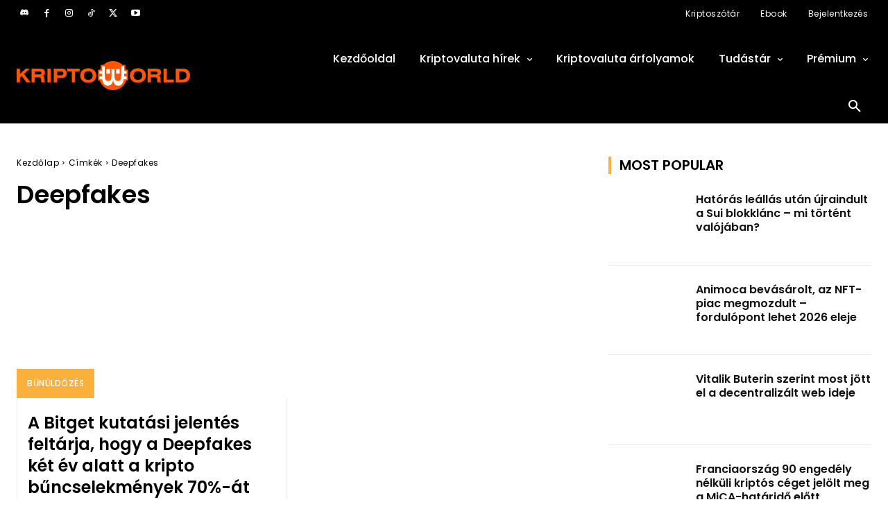

--- FILE ---
content_type: text/html; charset=UTF-8
request_url: https://bs_5cd1a263.cryptosignals.care/
body_size: 225156
content:
<!--native_bitcoin-hyper_oct_hu_ftr-50px_bitcoins_first_l2-->
<div class="clickout-container-row" data-row_id="1">
<meta charset="utf-8"/>
<meta content="width=device-width, initial-scale=1" name="viewport"/>
<div>
<style>

    @import url('https://fonts.cdnfonts.com/css/moderniz');

    @import url('https://fonts.googleapis.com/css2?family=Inter:ital,opsz,wght@0,14..32,100..900;1,14..32,100..900&display=swap');

        @keyframes u-vRpgbQENmaVKNytPkLQ1su59sC2T2100_loadingAnim {

            0%,
            99% {
                opacity: 0;
            }

            100% {
                opacity: 1;
            }
        }

        .u-vRpgbQENmaVKNytPkLQ1su59sC2T2100_sticky-header {
            animation-name: u-vRpgbQENmaVKNytPkLQ1su59sC2T2100_loadingAnim !important;
            animation-duration: 0s!important;    
            animation-iteration-count: 1!important;    
            animation-fill-mode: forwards!important;    
            height: 50px!important;    
            z-index: 999!important;    
            display: flex!important;    
            justify-content: space-evenly!important;    
            width: 100%!important;    ;
            overflow:hidden!important;    
            position: relative!important;    
            background-color: #000 !important;
        }



        .u-vRpgbQENmaVKNytPkLQ1su59sC2T2100_sticky-header .u-vRpgbQENmaVKNytPkLQ1su59sC2T2100_bkg-gif {
          background-image: url("[data-uri]") !important;
          background-size: cover !important;
          background-position: center !important;
          height: 100% !important;
          width: 105% !important;
          margin-left: -180px !important;
          position: absolute !important;
          opacity: 0.3 !important;
        }



        .u-vRpgbQENmaVKNytPkLQ1su59sC2T2100_sticky-header .u-vRpgbQENmaVKNytPkLQ1su59sC2T2100_overlay {
        background-image: url("[data-uri]");
         position: absolute !important;
         z-index: 1 !important;
         background-size: cover !important;
         height: 100% !important;
         width: 100% !important;
         opacity: 0.8 !important;
         animation: u-vRpgbQENmaVKNytPkLQ1su59sC2T2100_bg 19s ease 0s 100000 normal forwards;
         }



        @keyframes u-vRpgbQENmaVKNytPkLQ1su59sC2T2100_bg {
            0% {
                background-position: 50% 0%;
            }

            50% {
                background-position: 50% 100%;
            }

            100% {
                background-position: 50% 0%;
            }
        }





        .u-vRpgbQENmaVKNytPkLQ1su59sC2T2100_outer_wrap {
            display: flex !important;
            align-items: center !important;
            justify-content: space-between !important;
            width:100% !important;
        }




        .u-vRpgbQENmaVKNytPkLQ1su59sC2T2100_inside_wrap {
            display: flex !important;
            align-items: center !important;
            gap: 20px !important;
            justify-content: center !important;
            height: 100% !important;
            width:100% !important;
            max-width: 1450px !important;
            margin: auto !important;
        }


        .u-vRpgbQENmaVKNytPkLQ1su59sC2T2100_img1 {
            height: 105px !important;
            z-index: 1!important;
            margin-top: -20px !important;
            opacity: 1 !important;
            margin-right: -20px !important;
        }



        @keyframes u-vRpgbQENmaVKNytPkLQ1su59sC2T2100_img1 {
            0% {
                opacity: 0;
                transform: translateY(150px);
            }

            100% {
                opacity: 1;
                transform: translateY(-180px);
            }
        }




        .u-vRpgbQENmaVKNytPkLQ1su59sC2T2100_img2 {
            height: 120px !important;
            animation: u-vRpgbQENmaVKNytPkLQ1su59sC2T2100_img2 16s ease 1s infinite normal forwards !important;
            opacity: 1 !important;
            z-index: 1 !important;
            margin-bottom: 30px !important;
        }


            @keyframes u-vRpgbQENmaVKNytPkLQ1su59sC2T2100_img2 {
              0%,
            100% {
                transform: translateY(0);
            }

            10%,
            30%,
            50%,
            70% {
                transform: translateY(44px);
            }

            20%,
            40%,
            60% {
                transform: translateY(-45px);
            }

            80% {
                transform: translateY(-40px);
            }

            90% {
                transform: translateY(15px);
            }
        }




        @keyframes u-vRpgbQENmaVKNytPkLQ1su59sC2T2100_img1-Right-Anim {
            0% {
                opacity: 0;
                transform: translateY(100px);
            }

            100% {
                opacity: 1;
                transform: translateY(0) translatey(2px);
            }
        }





        @keyframes u-vRpgbQENmaVKNytPkLQ1su59sC2T2100_img4Anim {
            0% {
                top: -200px;
                left: 70%;
                transform: rotate(-10deg);
            }
            50% {
                top: 200px;
                left:  70%; /* Move the image 50px to the right */
                transform: rotate(10deg);
            }

            100% {
                top: 200px;
                left:  70%; /* Move the image 50px to the right */
                transform: rotate(10deg);
            }
        }



        @keyframes u-vRpgbQENmaVKNytPkLQ1su59sC2T2100_img5Anim {
            0% {
                top: -200px;
                left: 15%;
                transform: rotate(-10deg);
            }
            50% {
                top: 200px;
                left:  15%; /* Move the image 50px to the right */
                transform: rotate(10deg);
            }

            100% {
                top: 200px;
                left:  15%; /* Move the image 50px to the right */
                transform: rotate(10deg);
            }
        }




        .u-vRpgbQENmaVKNytPkLQ1su59sC2T2100_text-wrap {
            position: relative !important;
            display: flex !important;
            justify-content: center !important;
            align-items: center !important;
            gap: 40px !important;
            width: 100% !important;
            margin-top: 3px !important;
        }




        .u-vRpgbQENmaVKNytPkLQ1su59sC2T2100_logo_desk {
            height: 36px !important;
            animation: u-vRpgbQENmaVKNytPkLQ1su59sC2T2100_logoAnim 1s ease-in normal forwards !important;
            z-index: 1!important;
        }


        @keyframes u-vRpgbQENmaVKNytPkLQ1su59sC2T2100_logoAnim {
            0% {
                transform: scale(0);
            }

            100% {
                transform: scale(1);
            }
        }

        .u-vRpgbQENmaVKNytPkLQ1su59sC2T2100_logo_mob {
            display: none !important;
        }


         .u-vRpgbQENmaVKNytPkLQ1su59sC2T2100_text1:not([style="all: revert"]) {
            text-align: center !important;
            font-family: 'Inter', sans-serif !important;
            text-transform: uppercase !important;
            font-weight: 800 !important;
            font-size: clamp(12px, 2vw, 14px) !important;
            line-height: 1.3 !important;
            text-decoration: none !important;
            opacity: 0;
            color: #fff !important;
            max-width: 750px !important;
            position: absolute !important;
            margin-left: auto !important;
            margin-right: auto !important;
            left: 0 !important;
            right:0 !important;
            animation: u-vRpgbQENmaVKNytPkLQ1su59sC2T2100_textInOut1 10s 2s ease reverse forwards infinite !important;
            z-index: 1 !important;
        }



        .u-vRpgbQENmaVKNytPkLQ1su59sC2T2100_eng-1:not([style="all: revert"]) {
            font-size: clamp(0.5rem, 1.5vw, 1rem);
        }




        .u-vRpgbQENmaVKNytPkLQ1su59sC2T2100_highlight_span:not([style="all: revert"])  {
            color: #1a7ef7 !important;
          -webkit-text-stroke: 0.2px #1a7ef7 !important;
        }

        .u-vRpgbQENmaVKNytPkLQ1su59sC2T2100_text2:not([style="all: revert"]) {
            display: flex !important;
            justify-content: center !important;
            align-items: center !important;
            font-family: 'Inter', sans-serif !important;
            text-transform: uppercase !important;
            font-weight: 900 !important;
            font-size: clamp(16px, 2vw, 20px) !important;
            text-decoration: none !important;
            opacity: 0;
            color: #fff !important;
            width: 100% !important;
            max-width: 400px !important;
            position: absolute !important;
            margin: 0 auto !important;
            padding: 0 !important;
            height: auto !important;
            animation: u-vRpgbQENmaVKNytPkLQ1su59sC2T2100_textInOut2 10s 2s ease reverse forwards infinite !important;
            z-index: 1 !important;
        }

        .u-vRpgbQENmaVKNytPkLQ1su59sC2T2100_text2:not([style="all: revert"]) span {
            background: #197ef7 !important;
            padding: 5px 20px 2px !important; /* Adjusted padding - more top, less bottom */
            border-radius: 200px !important;
            display: inline-block !important;
            line-height: 1.3 !important; /* Added line-height */
            text-align: center !important;
            margin-bottom: 5px !important;
        }




    .u-vRpgbQENmaVKNytPkLQ1su59sC2T2100_eng-2:not([style="all: revert"]) {
        font-size: 20px !important;
    }



         .u-vRpgbQENmaVKNytPkLQ1su59sC2T2100_text3:not([style="all: revert"]) {
             -webkit-background-clip: text !important;
             background: #fff !important;
             -webkit-background-clip: text !important;
             text-align: center !important;
             font-family: 'Inter', sans-serif !important;
             text-transform: uppercase !important;
             font-weight: 800 !important;
             font-size: clamp(14px, 2vw, 18px) !important;
             line-height: 1.3 !important;
             text-decoration: none !important;
             opacity: 0;
             color: #fff !important;
             max-width: 750px !important;
             position: absolute !important;
             margin-left: auto !important;
             margin-right: auto !important;
             left: 0 !important;
             right:0 !important;
             animation: u-vRpgbQENmaVKNytPkLQ1su59sC2T2100_textInOut3 10s 2s ease reverse forwards infinite !important;
             z-index: 1 !important;
        }


    .u-vRpgbQENmaVKNytPkLQ1su59sC2T2100_eng-3 {
        font-size: clamp(0.5rem, 1.5vw, 1.5rem);
    }


      
        /* Element 1: Fade in for 1s, hold for 3s, fade out for 1s */
        @keyframes u-vRpgbQENmaVKNytPkLQ1su59sC2T2100_textInOut1 {
            0% {
                opacity: 0;
                transform: scale(0);
            }
            4.2% {
                opacity: 1;
                transform: scale(1);
            }
            28.8%  {
                opacity: 1;
                transform: scale(1);
            }
            33.3% {
                opacity: 0;
                transform: scale(0);
            }
        }

        /* Element 2: Fade in for 1s after Element 1, hold for 4s, fade out for 1s */
        @keyframes u-vRpgbQENmaVKNytPkLQ1su59sC2T2100_textInOut2 {
            0% {
                opacity: 0;
                transform: scale(0);
            }
            33.3% {
                opacity: 0;
                transform: scale(0);
            }
            37.2% {
                opacity: 1;
                transform: scale(1);
            }
            61.8% {
                opacity: 1;
                transform: scale(1);
            }
            66.6% {
                opacity: 0;
                transform: scale(0);
            }
        }

        /* Element 3: Fade in for 1s after Element 2, hold for 3s, fade out for 1s */
        @keyframes u-vRpgbQENmaVKNytPkLQ1su59sC2T2100_textInOut3 {
            0% {
                opacity: 0;
                transform: scale(0);
            }
            66.6% {
                opacity: 0;
                transform: scale(0);
            }
            70.2% {
                opacity: 1;
                transform: scale(1);
            }
            95.8% {
                opacity: 1;
                transform: scale(1);
            }
            100% {
                opacity: 0;
                transform: scale(0);
            }
        }





         .u-vRpgbQENmaVKNytPkLQ1su59sC2T2100_sticky-button {
            display: flex !important;
            z-index: 13 !important;
        }


         .u-vRpgbQENmaVKNytPkLQ1su59sC2T2100_sticky-button a {
            padding: 7px 9px !important;
            background: #ffa231  !important;
            font-weight: 800 !important;
            text-align: center!important;
            font-family: 'Inter', sans-serif !important;
            border-radius: 8px !important;
            font-size: clamp(14px, 2vw, 16px) !important;
            line-height: 1.1 !important;
            color: #000!important;
            max-width: 200px !important;
            white-space: wrap !important;
            text-decoration: none !important;
            animation: u-vRpgbQENmaVKNytPkLQ1su59sC2T2100_buttonPop 1s ease 0s 1 normal forwards, u-vRpgbQENmaVKNytPkLQ1su59sC2T2100_pulse 2s infinite, u-vRpgbQENmaVKNytPkLQ1su59sC2T2100_button_shake 2s linear infinite normal forwards 2s!important;
            z-index: 14 !important;
            text-transform: uppercase !important;
         }




        .u-vRpgbQENmaVKNytPkLQ1su59sC2T2100_eng-cta:not([style="all: revert"]) {
            font-size: clamp(0.8rem, 1.5vw, 1rem);
        }




        .u-vRpgbQENmaVKNytPkLQ1su59sC2T2100_sticky-button a:hover {
            transform: scale(1.1) !important;
        }


        @keyframes u-vRpgbQENmaVKNytPkLQ1su59sC2T2100_pulse {
            0% {
                box-shadow: 0 0 0 0 rgb(255, 255, 255);
            }
            70% {
                box-shadow: 0 0 0 10px rgba(88, 120, 243, 0);
            }
            100% {
                box-shadow: 0 0 0 50px rgba(88, 120, 243, 0);
            }
        }


        @keyframes u-vRpgbQENmaVKNytPkLQ1su59sC2T2100_buttonPop {
            0% {
                animation-timing-function: ease-in;
                opacity: 0;
                transform: scale(0);
            }

            38% {
                animation-timing-function: ease-out;
                opacity: 1;
                transform: scale(1);
            }

            55% {
                animation-timing-function: ease-in;
                transform: scale(0.7);
            }

            72% {
                animation-timing-function: ease-out;
                transform: scale(1);
            }

            81% {
                animation-timing-function: ease-in;
                transform: scale(0.84);
            }

            89% {
                animation-timing-function: ease-out;
                transform: scale(1);
            }

            95% {
                animation-timing-function: ease-in;
                transform: scale(0.95);
            }

            100% {
                animation-timing-function: ease-out;
                transform: scale(1);
            }
        }

    @keyframes u-vRpgbQENmaVKNytPkLQ1su59sC2T2100_button_shake {
        0%,
        100% {
            transform: rotate(0deg);
            transform-origin: 50% 100%;
        }

        5% {
            transform: rotate(-2deg);
        }

        10% {
            transform: rotate(2deg) scale(1.2);

        }

        15% {
            transform: rotate(-2deg) scale(1.2);
        }

        20% {
            transform: rotate(2deg) scale(1.2);
        }

        25% {
            transform: rotate(0deg);
            transform-origin: 50% 100%;
        }

    }


        .u-vRpgbQENmaVKNytPkLQ1su59sC2T2100_sticky-header .u-vRpgbQENmaVKNytPkLQ1su59sC2T2100_letter-resize{
            display: inline-block!important;
            transform: scale(1.1)!important;
            transform-origin: bottom!important;
            line-height: 1!important;
            vertical-align: baseline!important;
            -webkit-text-stroke: 1.3px #fff!important;
        }

         .u-vRpgbQENmaVKNytPkLQ1su59sC2T2100_ad_text_outer {
            position: absolute !important;
            left:2px !important;
            top:2px !important;
            z-index:10 !important;
        }

        .u-vRpgbQENmaVKNytPkLQ1su59sC2T2100_ad_text {
            color: #afacac !important;
            font-size:12px !important;
            font-family: Arial, Helvetica, sans-serif !important;
        }

        .u-vRpgbQENmaVKNytPkLQ1su59sC2T2100_sticky-header .u-vRpgbQENmaVKNytPkLQ1su59sC2T2100_sticky-close {
            position: absolute !important;
            right:2px !important;
            top:2px !important;
            z-index: 999 !important;
            background: rgba(128, 128, 128, 0.1) !important;
        }


         .u-vRpgbQENmaVKNytPkLQ1su59sC2T2100_sticky-close .u-vRpgbQENmaVKNytPkLQ1su59sC2T2100_close-link {
            background: url("[data-uri]") !important;
            width: 16px !important;
            height: 16px !important;
            display: block !important;
            cursor: pointer !important;
            filter: invert(30%) !important;
        }

        .u-vRpgbQENmaVKNytPkLQ1su59sC2T2100_invis_btn {
            width: 100% !important;
            height: 100% !important;
            background: transparent !important;
            position: absolute !important;
            cursor: pointer !important;
            z-index: 13 !important;
        }

        .u-vRpgbQENmaVKNytPkLQ1su59sC2T2100_invis_btn:hover {
            background: rgba(0, 170, 1, 0.02) !important;
        }



        @media screen and (max-width: 1761px) {


             .u-vRpgbQENmaVKNytPkLQ1su59sC2T2100_inside_wrap {
                justify-content: center !important;
            }

        }


    @media screen and (max-width: 1400px) {

        .u-vRpgbQENmaVKNytPkLQ1su59sC2T2100_eng-1:not([style="all: revert"]) {
            font-size: 14px!important;
        }

        .u-vRpgbQENmaVKNytPkLQ1su59sC2T2100_eng-2:not([style="all: revert"]) {
            font-size: 18px!important;
        }

        .u-vRpgbQENmaVKNytPkLQ1su59sC2T2100_eng-3:not([style="all: revert"]) {
            font-size: 20px!important;
        }

        .u-vRpgbQENmaVKNytPkLQ1su59sC2T2100_eng-cta:not([style="all: revert"]) {
            font-size: 13px!important;
        }


        .u-vRpgbQENmaVKNytPkLQ1su59sC2T2100_text1:not([style="all: revert"]) {
            font-size: clamp(12px, 2vw, 15px) !important;
            line-height: 1.2 !important;
        }

        .u-vRpgbQENmaVKNytPkLQ1su59sC2T2100_text2:not([style="all: revert"]) {
            font-size: clamp(16px, 2vw, 18px) !important;
        }

        .u-vRpgbQENmaVKNytPkLQ1su59sC2T2100_text3:not([style="all: revert"]) {
            font-size: clamp(14px, 2vw, 16px) !important;
        }

        .u-vRpgbQENmaVKNytPkLQ1su59sC2T2100_sticky-button a {
            font-size: clamp(11px, 2vw, 14px) !important;
        }

    }

        @media screen and (max-width: 1250px) {

            .u-vRpgbQENmaVKNytPkLQ1su59sC2T2100_eng-1:not([style="all: revert"]) {
                font-size: 13px!important;
                line-height: 1.2 !important;
            }

            .u-vRpgbQENmaVKNytPkLQ1su59sC2T2100_eng-2:not([style="all: revert"]) {
                font-size: 18px!important;
            }

            .u-vRpgbQENmaVKNytPkLQ1su59sC2T2100_eng-3:not([style="all: revert"]) {
                font-size: 18px!important;
            }

            .u-vRpgbQENmaVKNytPkLQ1su59sC2T2100_sticky-button a {
                width: 100% !important;
            }

            .u-vRpgbQENmaVKNytPkLQ1su59sC2T2100_text-wrap {
                gap: 20px !important;
            }

             .u-vRpgbQENmaVKNytPkLQ1su59sC2T2100_inside_wrap {
                gap: 20px !important;
            }

            .u-vRpgbQENmaVKNytPkLQ1su59sC2T2100_logo_desk {
                height: 35px !important;
            }

            .u-vRpgbQENmaVKNytPkLQ1su59sC2T2100_text3:not([style="all: revert"]) {
                font-size: clamp(13px, 2vw, 16px) !important;
            }

            .u-vRpgbQENmaVKNytPkLQ1su59sC2T2100_text2:not([style="all: revert"]) {
                font-size: clamp(15px, 2vw, 18px) !important;
            }

            .u-vRpgbQENmaVKNytPkLQ1su59sC2T2100_text1:not([style="all: revert"]) {
                font-size: clamp(11px, 2vw, 14px) !important;
            }
                
            .u-vRpgbQENmaVKNytPkLQ1su59sC2T2100_sticky-button a {
                width: fit-content !important;
                /* padding: 10px !important; */
                /* min-width: 100px !important; */
                white-space: wrap !important;
            }

        }




        @media screen and (max-width: 1080px) {


            .u-vRpgbQENmaVKNytPkLQ1su59sC2T2100_text1:not([style="all: revert"]) {
                font-size: clamp(10px, 2vw, 12px) !important;
            }

            .u-vRpgbQENmaVKNytPkLQ1su59sC2T2100_text2:not([style="all: revert"]) {
                font-size: clamp(14px, 2vw, 18px) !important;
            }

        }




        @media screen and (max-width: 1010px) {

        .u-vRpgbQENmaVKNytPkLQ1su59sC2T2100_logo_desk {
                display: none !important;
            }

            .u-vRpgbQENmaVKNytPkLQ1su59sC2T2100_logo_mob {
                display: flex !important;
                height: 40px !important;
                z-index: 12 !important;
            }

            .u-vRpgbQENmaVKNytPkLQ1su59sC2T2100_sticky-button a {
                font-size: clamp( 10px, 2vw, 13px) !important;
            }

            .u-vRpgbQENmaVKNytPkLQ1su59sC2T2100_text1:not([style="all: revert"]) {
                font-size: clamp(10px, 2vw, 14px) !important;
            }

            .u-vRpgbQENmaVKNytPkLQ1su59sC2T2100_text3:not([style="all: revert"]) {
                font-size: clamp(13px, 2vw, 18px) !important;
                line-height: 1.2 !important;
            }

            .u-vRpgbQENmaVKNytPkLQ1su59sC2T2100_inside_wrap {
                gap: 15px !important;
            }

        }


        @media screen and (max-width: 834px) {

            .u-vRpgbQENmaVKNytPkLQ1su59sC2T2100_sticky-header .u-vRpgbQENmaVKNytPkLQ1su59sC2T2100_bkg-gif {
                width: 100% !important;
                margin-left: -60px !important;
            }

            .u-vRpgbQENmaVKNytPkLQ1su59sC2T2100_eng-1:not([style="all: revert"]) {
                font-size: 12px!important;
            }

            .u-vRpgbQENmaVKNytPkLQ1su59sC2T2100_eng-2:not([style="all: revert"]) {
                font-size: 18px!important;
            }

            .u-vRpgbQENmaVKNytPkLQ1su59sC2T2100_eng-3:not([style="all: revert"]) {
                font-size: 16px!important;
            }

            .u-vRpgbQENmaVKNytPkLQ1su59sC2T2100_eng-cta:not([style="all: revert"]) {
                font-size: 13px!important;
            }

            .u-vRpgbQENmaVKNytPkLQ1su59sC2T2100_text1:not([style="all: revert"]) {
                font-size: clamp(10px, 2vw, 13px) !important;
            }

            .u-vRpgbQENmaVKNytPkLQ1su59sC2T2100_img2 {
                display: none !important;
            }

            .u-vRpgbQENmaVKNytPkLQ1su59sC2T2100_outer_wrap { 
                padding: 0 10px !important;
            }

        }



        
        @media screen and (max-width: 768px) {

            .u-vRpgbQENmaVKNytPkLQ1su59sC2T2100_text1:not([style="all: revert"]) {
                font-size: clamp(9px, 2vw, 13px) !important;
                line-height: 1.1 !important;
            }

            .u-vRpgbQENmaVKNytPkLQ1su59sC2T2100_text2:not([style="all: revert"]) {
                font-size: clamp(16px, 2vw, 20px) !important;
                max-width: 300px !important;
            }

            .u-vRpgbQENmaVKNytPkLQ1su59sC2T2100_text3:not([style="all: revert"]) {
                font-size: clamp(16px, 2vw, 20px) !important;
            }


        }





    @media screen and (max-width: 688px) {

        .u-vRpgbQENmaVKNytPkLQ1su59sC2T2100_eng-1:not([style="all: revert"]) {
            font-size: 12px !important;
            line-height: 1.2 !important;
        }

        .u-vRpgbQENmaVKNytPkLQ1su59sC2T2100_eng-2:not([style="all: revert"]) {
            font-size: 16px!important;
        }

        .u-vRpgbQENmaVKNytPkLQ1su59sC2T2100_eng-3:not([style="all: revert"]) {
            font-size: 14px!important;
        }

        .u-vRpgbQENmaVKNytPkLQ1su59sC2T2100_eng-cta:not([style="all: revert"]) {
            font-size: 12px!important;
        }

        .u-vRpgbQENmaVKNytPkLQ1su59sC2T2100_sticky-button a {
            width: fit-content !important;
            padding: 7px 10px 7px 10px!important;
            min-width: 60px !important;
            white-space: wrap !important;
            font-size: clamp(10px, 2vw, 12px) !important;
        }

        .u-vRpgbQENmaVKNytPkLQ1su59sC2T2100_text2:not([style="all: revert"]) {
            font-size: clamp(15px, 2vw, 18px) !important;
        }

        .u-vRpgbQENmaVKNytPkLQ1su59sC2T2100_text2:not([style="all: revert"]) span {
            padding: 5px 20px 3px 20px !important; /* Adjusted padding - more top, less bottom */
        }

        .u-vRpgbQENmaVKNytPkLQ1su59sC2T2100_logo_mob {
            display: none !important;
        }

    }


        @media screen and (max-width: 550px) {

            .u-vRpgbQENmaVKNytPkLQ1su59sC2T2100_text1:not([style="all: revert"]) {
                font-size: clamp(12px, 1.8vw, 14px) !important;
                line-height: 1.1 !important;
            }

            .u-vRpgbQENmaVKNytPkLQ1su59sC2T2100_eng-1:not([style="all: revert"]) {
                font-size: 11px !important;
            }

            .u-vRpgbQENmaVKNytPkLQ1su59sC2T2100_logo_mob {
                display: none !important;
            }

             .u-vRpgbQENmaVKNytPkLQ1su59sC2T2100_inside_wrap {
                gap: 10px !important;
            }

             .u-vRpgbQENmaVKNytPkLQ1su59sC2T2100_outer_wrap {
                padding: 0 5px !important;
            }

            .u-vRpgbQENmaVKNytPkLQ1su59sC2T2100_img1 {
                height: 95px !important;
                margin-right: -30px !important;
                margin-left: -10px !important;
            }

        }




        @media screen and (max-width: 500px) {

            .u-vRpgbQENmaVKNytPkLQ1su59sC2T2100_sticky-header .u-vRpgbQENmaVKNytPkLQ1su59sC2T2100_bkg-gif {
                margin-left: -20px !important;
            }

            .u-vRpgbQENmaVKNytPkLQ1su59sC2T2100_img1 {
                height: 110px !important;
                margin-top: -20px !important;
                margin-right: -30px !important;
            }

            .u-vRpgbQENmaVKNytPkLQ1su59sC2T2100_eng-2:not([style="all: revert"]) {
                font-size: 16px !important;
            }

            .u-vRpgbQENmaVKNytPkLQ1su59sC2T2100_eng-3:not([style="all: revert"]) {
                font-size: 14px !important;
            }

            .u-vRpgbQENmaVKNytPkLQ1su59sC2T2100_eng-1:not([style="all: revert"]) {
                font-size: 10px !important;
                line-height: 1.1 !important;
            }

            .u-vRpgbQENmaVKNytPkLQ1su59sC2T2100_inside_wrap {
                gap: 5px !important;
            }

            .u-vRpgbQENmaVKNytPkLQ1su59sC2T2100_text1:not([style="all: revert"]) {
                font-size: clamp(11px, 1.8vw, 14px) !important;
            }

            .u-vRpgbQENmaVKNytPkLQ1su59sC2T2100_text2:not([style="all: revert"]) {
                font-size: clamp(13px, 2vw, 18px) !important;
            }

            .u-vRpgbQENmaVKNytPkLQ1su59sC2T2100_outer_wrap {
                padding: 0 2px !important;
            }

            .u-vRpgbQENmaVKNytPkLQ1su59sC2T2100_text2:not([style="all: revert"]) span {
                padding: 5px 10px 3px 10px !important;
                font-size: 15px !important;
            }

        }


        @media screen and (max-width: 440px) {

            .u-vRpgbQENmaVKNytPkLQ1su59sC2T2100_text2:not([style="all: revert"]) span {
                padding: 3px 5px 1px 5px !important;
                font-size: 13px !important;
                line-height: 1.1 !important;
            }

            .u-vRpgbQENmaVKNytPkLQ1su59sC2T2100_img1 {
                margin-right: -40px !important;
            }

            .u-vRpgbQENmaVKNytPkLQ1su59sC2T2100_eng-1:not([style="all: revert"]) {
                font-size: 9px !important;
            }

            .u-vRpgbQENmaVKNytPkLQ1su59sC2T2100_eng-2:not([style="all: revert"]) {
                font-size: 15px !important;
            }

            .u-vRpgbQENmaVKNytPkLQ1su59sC2T2100_sticky-button a {
                margin-right: 0px !important;
            }

            .u-vRpgbQENmaVKNytPkLQ1su59sC2T2100_text3:not([style="all: revert"]) {
                font-size: clamp(14px, 2vw, 18px) !important;
                line-height: 1.2 !important;
            }

            .u-vRpgbQENmaVKNytPkLQ1su59sC2T2100_text1:not([style="all: revert"]) {
                font-size: clamp(10px, 2vw, 14px) !important;
            }

            .u-vRpgbQENmaVKNytPkLQ1su59sC2T2100_sticky-button a {
                min-width: 50px !important;
                font-size: clamp(11px, 2vw, 16px) !important;
            }

            .u-vRpgbQENmaVKNytPkLQ1su59sC2T2100_text2:not([style="all: revert"]) {
                font-size: clamp(13px, 2vw, 15px) !important;
            }
        }



    @media screen and (max-width: 390px) {

        .u-vRpgbQENmaVKNytPkLQ1su59sC2T2100_img1 {
            margin-right: -45px !important;
        }

        .u-vRpgbQENmaVKNytPkLQ1su59sC2T2100_eng-1:not([style="all: revert"]) {
            font-size: 8px !important;
            line-height: 1.1 !important;
        }

        .u-vRpgbQENmaVKNytPkLQ1su59sC2T2100_eng-2:not([style="all: revert"]) {
            font-size: 13px !important;
        }

        .u-vRpgbQENmaVKNytPkLQ1su59sC2T2100_eng-3:not([style="all: revert"]) {
            font-size: 12px !important;
        }

        .u-vRpgbQENmaVKNytPkLQ1su59sC2T2100_eng-cta:not([style="all: revert"]) {
            font-size: 11px !important;
            padding: 10px 1px !important;
        }

        .u-vRpgbQENmaVKNytPkLQ1su59sC2T2100_text1:not([style="all: revert"]) {
            font-size: clamp(9px, 2vw, 11px) !important;
            line-height: 1.1 !important;
        }

        .u-vRpgbQENmaVKNytPkLQ1su59sC2T2100_text3:not([style="all: revert"]) {
            font-size: clamp(12px, 2vw, 13px) !important;
            line-height: 1.1 !important;
        }

        .u-vRpgbQENmaVKNytPkLQ1su59sC2T2100_img1 {
            height: 110px !important;
        }

    }

        @media screen and (max-width: 340px) {

        .u-vRpgbQENmaVKNytPkLQ1su59sC2T2100_text2:not([style="all: revert"]) span {
            font-size: 12px !important;
        }

        .u-vRpgbQENmaVKNytPkLQ1su59sC2T2100_img1 {
            height: 95px !important;
        }

    }


    </style>

    
<div class="u-vRpgbQENmaVKNytPkLQ1su59sC2T2100_sticky-header" style="opacity:0;">
<a class="u-vRpgbQENmaVKNytPkLQ1su59sC2T2100_invis_btn" href="https://cryptosignals.care/click-native/BitcoinHyper_Hungarian_btc%20hyper?nbop=[base64]" rel="noopener sponsored" target="_blank"></a>
<div class="u-vRpgbQENmaVKNytPkLQ1su59sC2T2100_ad_text_outer">
<span class="u-vRpgbQENmaVKNytPkLQ1su59sC2T2100_ad_text" data-translate="ad">Ad</span>
</div>
<div class="u-vRpgbQENmaVKNytPkLQ1su59sC2T2100_bkg-gif"></div>
<div class="u-vRpgbQENmaVKNytPkLQ1su59sC2T2100_overlay"></div>
<div class="u-vRpgbQENmaVKNytPkLQ1su59sC2T2100_outer_wrap">
<div class="u-vRpgbQENmaVKNytPkLQ1su59sC2T2100_inside_wrap">
<img alt="bitcoin hyper hyper electric" class="u-vRpgbQENmaVKNytPkLQ1su59sC2T2100_img1" src="[data-uri]" />

<img class="u-vRpgbQENmaVKNytPkLQ1su59sC2T2100_logo_mob" src="[data-uri]"/>

<img class="u-vRpgbQENmaVKNytPkLQ1su59sC2T2100_logo_desk" src="[data-uri]" />

<div class="u-vRpgbQENmaVKNytPkLQ1su59sC2T2100_text-wrap">
<a class="u-vRpgbQENmaVKNytPkLQ1su59sC2T2100_text3" data-translate="text3" href="https://cryptosignals.care/click-native/BitcoinHyper_Hungarian_btc%20hyper?nbop=[base64]" rel="noopener sponsored" target="_blank">Már több mint <span class="u-vRpgbQENmaVKNytPkLQ1su59sC2T2100_highlight_span">30 millió </span>gyűlt össze</a>
<a class="u-vRpgbQENmaVKNytPkLQ1su59sC2T2100_text1" data-translate="text1" href="https://cryptosignals.care/click-native/BitcoinHyper_Hungarian_btc%20hyper?nbop=[base64]" rel="noopener sponsored" target="_blank">Bitcoin Hyper <span class="u-vRpgbQENmaVKNytPkLQ1su59sC2T2100_highlight_span">($HYPER)</span>: A Bitcoin ELSŐ Layer 2-je a gyors, alacsony költségű tranzakciókhoz! </a>
<a class="u-vRpgbQENmaVKNytPkLQ1su59sC2T2100_text2" data-translate="text2" href="https://cryptosignals.care/click-native/BitcoinHyper_Hungarian_btc%20hyper?nbop=[base64]" rel="noopener sponsored" target="_blank"><span>Az előértékesítés már ÉL!</span></a>
</div>
<div class="u-vRpgbQENmaVKNytPkLQ1su59sC2T2100_sticky-button">
<a data-translate="ctaText" href="https://cryptosignals.care/click-native/BitcoinHyper_Hungarian_btc%20hyper?nbop=[base64]" rel="noopener sponsored" target="_blank">$HYPER vásárlás </a>
</div>
<img alt="bitcoin hyper Satoshi thunder" class="u-vRpgbQENmaVKNytPkLQ1su59sC2T2100_img2" src="[data-uri]" />

</div>
</div>
<div class="u-vRpgbQENmaVKNytPkLQ1su59sC2T2100_sticky-close">
<span class="u-vRpgbQENmaVKNytPkLQ1su59sC2T2100_close-link" data-container-action="close"></span>
</div>
</div>
<div class="clickout-container-translations"><!--

-->
</div>
<div class="clickout-container-config" data-position="bottom" data-type="banner"></div>
</div>
</div><div class="clickout-config" data-lang="en" data-style="" data-type="regular-native-box"></div>